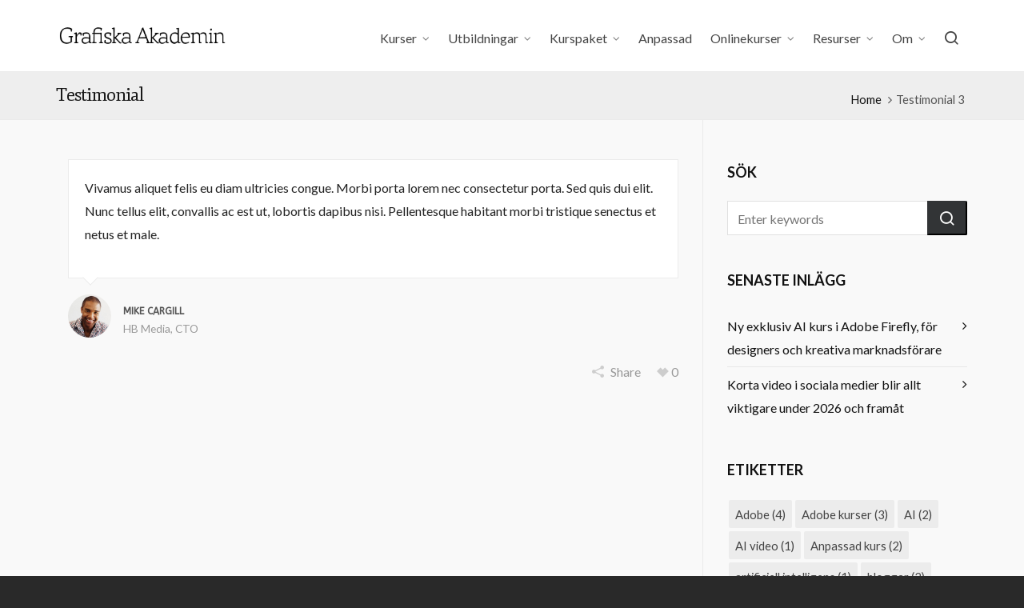

--- FILE ---
content_type: text/html; charset=UTF-8
request_url: https://www.grafiskaakademin.se/hb_testimonials/testimonial-3/
body_size: 16059
content:

<!DOCTYPE HTML>
<html lang="sv-SE" xmlns:fb="https://www.facebook.com/2008/fbml" xmlns:addthis="https://www.addthis.com/help/api-spec" >

<head>

	<meta charset="UTF-8">
	<meta http-equiv="X-UA-Compatible" content="IE=edge">
	<link rel="profile" href="https://gmpg.org/xfn/11">

	<link rel="preload" href="https://usercontent.one/wp/www.grafiskaakademin.se/wp-content/themes/HighendWP/assets/css/fonts/source-sans.woff2?media=1733738743" as="font" type="font/woff2" crossorigin><link rel="preload" href="https://usercontent.one/wp/www.grafiskaakademin.se/wp-content/themes/HighendWP/assets/css/fonts/source-sans-italic.woff2?media=1733738743" as="font" type="font/woff2" crossorigin><link rel="preload" href="https://usercontent.one/wp/www.grafiskaakademin.se/wp-content/themes/HighendWP/assets/css/fonts/Museo500-Regular-webfont.woff2?media=1733738743" as="font" type="font/woff2" crossorigin><link rel="preload" href="https://usercontent.one/wp/www.grafiskaakademin.se/wp-content/themes/HighendWP/assets/css/icons/fontawesome-webfont.woff2?media=1733738743" as="font" type="font/woff2" crossorigin><link rel="preload" href="https://usercontent.one/wp/www.grafiskaakademin.se/wp-content/themes/HighendWP/assets/css/icons/Icomoon.woff2?media=1733738743" as="font" type="font/woff2" crossorigin><link rel="preload" href="https://usercontent.one/wp/www.grafiskaakademin.se/wp-content/themes/HighendWP/assets/css/icons/hbicons.woff2?media=1733738743" as="font" type="font/woff2" crossorigin><meta name='robots' content='index, follow, max-image-preview:large, max-snippet:-1, max-video-preview:-1' />
	<style>img:is([sizes="auto" i], [sizes^="auto," i]) { contain-intrinsic-size: 3000px 1500px }</style>
	<meta name="viewport" content="width=device-width, initial-scale=1, minimum-scale=1, maximum-scale=1, user-scalable=no" />
	<!-- This site is optimized with the Yoast SEO plugin v24.2 - https://yoast.com/wordpress/plugins/seo/ -->
	<title>Testimonial 3 - Grafiska Akademin</title>
	<link rel="canonical" href="https://www.grafiskaakademin.se/hb_testimonials/testimonial-3/" />
	<meta property="og:locale" content="sv_SE" />
	<meta property="og:type" content="article" />
	<meta property="og:title" content="Testimonial 3 - Grafiska Akademin" />
	<meta property="og:description" content="Vivamus aliquet felis eu diam ultricies congue. Morbi porta lorem [&hellip;]" />
	<meta property="og:url" content="https://www.grafiskaakademin.se/hb_testimonials/testimonial-3/" />
	<meta property="og:site_name" content="Grafiska Akademin" />
	<meta property="article:publisher" content="https://www.facebook.com/GrafiskaAkademin" />
	<meta property="og:image" content="https://usercontent.one/wp/www.grafiskaakademin.se/wp-content/uploads/2014/06/workingphoto.png?media=1733738743" />
	<meta property="og:image:width" content="948" />
	<meta property="og:image:height" content="517" />
	<meta property="og:image:type" content="image/png" />
	<script type="application/ld+json" class="yoast-schema-graph">{"@context":"https://schema.org","@graph":[{"@type":"WebPage","@id":"https://www.grafiskaakademin.se/hb_testimonials/testimonial-3/","url":"https://www.grafiskaakademin.se/hb_testimonials/testimonial-3/","name":"Testimonial 3 - Grafiska Akademin","isPartOf":{"@id":"https://www.grafiskaakademin.se/#website"},"datePublished":"2014-04-02T05:40:05+00:00","dateModified":"2014-04-02T05:40:05+00:00","breadcrumb":{"@id":"https://www.grafiskaakademin.se/hb_testimonials/testimonial-3/#breadcrumb"},"inLanguage":"sv-SE","potentialAction":[{"@type":"ReadAction","target":["https://www.grafiskaakademin.se/hb_testimonials/testimonial-3/"]}]},{"@type":"BreadcrumbList","@id":"https://www.grafiskaakademin.se/hb_testimonials/testimonial-3/#breadcrumb","itemListElement":[{"@type":"ListItem","position":1,"name":"Home","item":"https://www.grafiskaakademin.se/"},{"@type":"ListItem","position":2,"name":"Testimonial 3"}]},{"@type":"WebSite","@id":"https://www.grafiskaakademin.se/#website","url":"https://www.grafiskaakademin.se/","name":"Grafiska Akademin","description":"Kurser i Adobe CC, sociala medier &amp; digital marknadsföring","publisher":{"@id":"https://www.grafiskaakademin.se/#organization"},"potentialAction":[{"@type":"SearchAction","target":{"@type":"EntryPoint","urlTemplate":"https://www.grafiskaakademin.se/?s={search_term_string}"},"query-input":{"@type":"PropertyValueSpecification","valueRequired":true,"valueName":"search_term_string"}}],"inLanguage":"sv-SE"},{"@type":"Organization","@id":"https://www.grafiskaakademin.se/#organization","name":"Grafiska Akademin","url":"https://www.grafiskaakademin.se/","logo":{"@type":"ImageObject","inLanguage":"sv-SE","@id":"https://www.grafiskaakademin.se/#/schema/logo/image/","url":"https://www.grafiskaakademin.se/wp-content/uploads/2025/01/grafiska-akademin.png","contentUrl":"https://www.grafiskaakademin.se/wp-content/uploads/2025/01/grafiska-akademin.png","width":340,"height":228,"caption":"Grafiska Akademin"},"image":{"@id":"https://www.grafiskaakademin.se/#/schema/logo/image/"},"sameAs":["https://www.facebook.com/GrafiskaAkademin","https://www.instagram.com/grafiska_akademin/"]}]}</script>
	<!-- / Yoast SEO plugin. -->


<link rel='dns-prefetch' href='//s7.addthis.com' />
<link rel="alternate" type="application/rss+xml" title="Grafiska Akademin &raquo; Webbflöde" href="https://www.grafiskaakademin.se/feed/" />
<link rel="alternate" type="application/rss+xml" title="Grafiska Akademin &raquo; Kommentarsflöde" href="https://www.grafiskaakademin.se/comments/feed/" />
<script type="text/javascript">
/* <![CDATA[ */
window._wpemojiSettings = {"baseUrl":"https:\/\/s.w.org\/images\/core\/emoji\/15.0.3\/72x72\/","ext":".png","svgUrl":"https:\/\/s.w.org\/images\/core\/emoji\/15.0.3\/svg\/","svgExt":".svg","source":{"concatemoji":"https:\/\/www.grafiskaakademin.se\/wp-includes\/js\/wp-emoji-release.min.js?ver=f3e9cf93089f6cdc7845f3558a8005dd"}};
/*! This file is auto-generated */
!function(i,n){var o,s,e;function c(e){try{var t={supportTests:e,timestamp:(new Date).valueOf()};sessionStorage.setItem(o,JSON.stringify(t))}catch(e){}}function p(e,t,n){e.clearRect(0,0,e.canvas.width,e.canvas.height),e.fillText(t,0,0);var t=new Uint32Array(e.getImageData(0,0,e.canvas.width,e.canvas.height).data),r=(e.clearRect(0,0,e.canvas.width,e.canvas.height),e.fillText(n,0,0),new Uint32Array(e.getImageData(0,0,e.canvas.width,e.canvas.height).data));return t.every(function(e,t){return e===r[t]})}function u(e,t,n){switch(t){case"flag":return n(e,"\ud83c\udff3\ufe0f\u200d\u26a7\ufe0f","\ud83c\udff3\ufe0f\u200b\u26a7\ufe0f")?!1:!n(e,"\ud83c\uddfa\ud83c\uddf3","\ud83c\uddfa\u200b\ud83c\uddf3")&&!n(e,"\ud83c\udff4\udb40\udc67\udb40\udc62\udb40\udc65\udb40\udc6e\udb40\udc67\udb40\udc7f","\ud83c\udff4\u200b\udb40\udc67\u200b\udb40\udc62\u200b\udb40\udc65\u200b\udb40\udc6e\u200b\udb40\udc67\u200b\udb40\udc7f");case"emoji":return!n(e,"\ud83d\udc26\u200d\u2b1b","\ud83d\udc26\u200b\u2b1b")}return!1}function f(e,t,n){var r="undefined"!=typeof WorkerGlobalScope&&self instanceof WorkerGlobalScope?new OffscreenCanvas(300,150):i.createElement("canvas"),a=r.getContext("2d",{willReadFrequently:!0}),o=(a.textBaseline="top",a.font="600 32px Arial",{});return e.forEach(function(e){o[e]=t(a,e,n)}),o}function t(e){var t=i.createElement("script");t.src=e,t.defer=!0,i.head.appendChild(t)}"undefined"!=typeof Promise&&(o="wpEmojiSettingsSupports",s=["flag","emoji"],n.supports={everything:!0,everythingExceptFlag:!0},e=new Promise(function(e){i.addEventListener("DOMContentLoaded",e,{once:!0})}),new Promise(function(t){var n=function(){try{var e=JSON.parse(sessionStorage.getItem(o));if("object"==typeof e&&"number"==typeof e.timestamp&&(new Date).valueOf()<e.timestamp+604800&&"object"==typeof e.supportTests)return e.supportTests}catch(e){}return null}();if(!n){if("undefined"!=typeof Worker&&"undefined"!=typeof OffscreenCanvas&&"undefined"!=typeof URL&&URL.createObjectURL&&"undefined"!=typeof Blob)try{var e="postMessage("+f.toString()+"("+[JSON.stringify(s),u.toString(),p.toString()].join(",")+"));",r=new Blob([e],{type:"text/javascript"}),a=new Worker(URL.createObjectURL(r),{name:"wpTestEmojiSupports"});return void(a.onmessage=function(e){c(n=e.data),a.terminate(),t(n)})}catch(e){}c(n=f(s,u,p))}t(n)}).then(function(e){for(var t in e)n.supports[t]=e[t],n.supports.everything=n.supports.everything&&n.supports[t],"flag"!==t&&(n.supports.everythingExceptFlag=n.supports.everythingExceptFlag&&n.supports[t]);n.supports.everythingExceptFlag=n.supports.everythingExceptFlag&&!n.supports.flag,n.DOMReady=!1,n.readyCallback=function(){n.DOMReady=!0}}).then(function(){return e}).then(function(){var e;n.supports.everything||(n.readyCallback(),(e=n.source||{}).concatemoji?t(e.concatemoji):e.wpemoji&&e.twemoji&&(t(e.twemoji),t(e.wpemoji)))}))}((window,document),window._wpemojiSettings);
/* ]]> */
</script>
<style id='wp-emoji-styles-inline-css' type='text/css'>

	img.wp-smiley, img.emoji {
		display: inline !important;
		border: none !important;
		box-shadow: none !important;
		height: 1em !important;
		width: 1em !important;
		margin: 0 0.07em !important;
		vertical-align: -0.1em !important;
		background: none !important;
		padding: 0 !important;
	}
</style>
<link rel='stylesheet' id='contact-form-7-css' href='https://usercontent.one/wp/www.grafiskaakademin.se/wp-content/plugins/contact-form-7/includes/css/styles.css?ver=6.0.3&media=1733738743' type='text/css' media='all' />
<link rel='stylesheet' id='esg-plugin-settings-css' href='https://usercontent.one/wp/www.grafiskaakademin.se/wp-content/plugins/essential-grid/public/assets/css/settings.css?ver=3.0.13&media=1733738743' type='text/css' media='all' />
<link rel='stylesheet' id='tp-fontello-css' href='https://usercontent.one/wp/www.grafiskaakademin.se/wp-content/plugins/essential-grid/public/assets/font/fontello/css/fontello.css?ver=3.0.13&media=1733738743' type='text/css' media='all' />
<link rel='stylesheet' id='highend-style-css' href='https://usercontent.one/wp/www.grafiskaakademin.se/wp-content/themes/HighendWP/style.css?ver=4.0.1&media=1733738743' type='text/css' media='all' />
<link rel='stylesheet' id='highend_responsive-css' href='https://usercontent.one/wp/www.grafiskaakademin.se/wp-content/themes/HighendWP/assets/css/responsive.css?ver=4.0.1&media=1733738743' type='text/css' media='all' />
<link rel='stylesheet' id='highend_icomoon-css' href='https://usercontent.one/wp/www.grafiskaakademin.se/wp-content/themes/HighendWP/assets/css/icons.css?ver=4.0.1&media=1733738743' type='text/css' media='all' />
<link rel='stylesheet' id='highend_dynamic_styles-css' href='https://usercontent.one/wp/www.grafiskaakademin.se/wp-content/uploads/highend/dynamic-styles.css?media=1733738743?ver=1760774923' type='text/css' media='all' />
<link rel='stylesheet' id='highend-child-styles-css' href='https://usercontent.one/wp/www.grafiskaakademin.se/wp-content/themes/HighendWP-child/style.css?ver=1.0.2&media=1733738743' type='text/css' media='all' />
<link rel='stylesheet' id='addthis_all_pages-css' href='https://usercontent.one/wp/www.grafiskaakademin.se/wp-content/plugins/addthis/frontend/build/addthis_wordpress_public.min.css?media=1733738743?ver=f3e9cf93089f6cdc7845f3558a8005dd' type='text/css' media='all' />
<script type="text/javascript" src="https://www.grafiskaakademin.se/wp-includes/js/jquery/jquery.min.js?ver=3.7.1" id="jquery-core-js"></script>
<script type="text/javascript" src="https://www.grafiskaakademin.se/wp-includes/js/jquery/jquery-migrate.min.js?ver=3.4.1" id="jquery-migrate-js"></script>
<link rel="https://api.w.org/" href="https://www.grafiskaakademin.se/wp-json/" /><link rel="EditURI" type="application/rsd+xml" title="RSD" href="https://www.grafiskaakademin.se/xmlrpc.php?rsd" />

<link rel='shortlink' href='https://www.grafiskaakademin.se/?p=365' />
<link rel="alternate" title="oEmbed (JSON)" type="application/json+oembed" href="https://www.grafiskaakademin.se/wp-json/oembed/1.0/embed?url=https%3A%2F%2Fwww.grafiskaakademin.se%2Fhb_testimonials%2Ftestimonial-3%2F" />
<link rel="alternate" title="oEmbed (XML)" type="text/xml+oembed" href="https://www.grafiskaakademin.se/wp-json/oembed/1.0/embed?url=https%3A%2F%2Fwww.grafiskaakademin.se%2Fhb_testimonials%2Ftestimonial-3%2F&#038;format=xml" />
<style>[class*=" icon-oc-"],[class^=icon-oc-]{speak:none;font-style:normal;font-weight:400;font-variant:normal;text-transform:none;line-height:1;-webkit-font-smoothing:antialiased;-moz-osx-font-smoothing:grayscale}.icon-oc-one-com-white-32px-fill:before{content:"901"}.icon-oc-one-com:before{content:"900"}#one-com-icon,.toplevel_page_onecom-wp .wp-menu-image{speak:none;display:flex;align-items:center;justify-content:center;text-transform:none;line-height:1;-webkit-font-smoothing:antialiased;-moz-osx-font-smoothing:grayscale}.onecom-wp-admin-bar-item>a,.toplevel_page_onecom-wp>.wp-menu-name{font-size:16px;font-weight:400;line-height:1}.toplevel_page_onecom-wp>.wp-menu-name img{width:69px;height:9px;}.wp-submenu-wrap.wp-submenu>.wp-submenu-head>img{width:88px;height:auto}.onecom-wp-admin-bar-item>a img{height:7px!important}.onecom-wp-admin-bar-item>a img,.toplevel_page_onecom-wp>.wp-menu-name img{opacity:.8}.onecom-wp-admin-bar-item.hover>a img,.toplevel_page_onecom-wp.wp-has-current-submenu>.wp-menu-name img,li.opensub>a.toplevel_page_onecom-wp>.wp-menu-name img{opacity:1}#one-com-icon:before,.onecom-wp-admin-bar-item>a:before,.toplevel_page_onecom-wp>.wp-menu-image:before{content:'';position:static!important;background-color:rgba(240,245,250,.4);border-radius:102px;width:18px;height:18px;padding:0!important}.onecom-wp-admin-bar-item>a:before{width:14px;height:14px}.onecom-wp-admin-bar-item.hover>a:before,.toplevel_page_onecom-wp.opensub>a>.wp-menu-image:before,.toplevel_page_onecom-wp.wp-has-current-submenu>.wp-menu-image:before{background-color:#76b82a}.onecom-wp-admin-bar-item>a{display:inline-flex!important;align-items:center;justify-content:center}#one-com-logo-wrapper{font-size:4em}#one-com-icon{vertical-align:middle}.imagify-welcome{display:none !important;}</style><script type="text/javascript">
(function(url){
	if(/(?:Chrome\/26\.0\.1410\.63 Safari\/537\.31|WordfenceTestMonBot)/.test(navigator.userAgent)){ return; }
	var addEvent = function(evt, handler) {
		if (window.addEventListener) {
			document.addEventListener(evt, handler, false);
		} else if (window.attachEvent) {
			document.attachEvent('on' + evt, handler);
		}
	};
	var removeEvent = function(evt, handler) {
		if (window.removeEventListener) {
			document.removeEventListener(evt, handler, false);
		} else if (window.detachEvent) {
			document.detachEvent('on' + evt, handler);
		}
	};
	var evts = 'contextmenu dblclick drag dragend dragenter dragleave dragover dragstart drop keydown keypress keyup mousedown mousemove mouseout mouseover mouseup mousewheel scroll'.split(' ');
	var logHuman = function() {
		if (window.wfLogHumanRan) { return; }
		window.wfLogHumanRan = true;
		var wfscr = document.createElement('script');
		wfscr.type = 'text/javascript';
		wfscr.async = true;
		wfscr.src = url + '&r=' + Math.random();
		(document.getElementsByTagName('head')[0]||document.getElementsByTagName('body')[0]).appendChild(wfscr);
		for (var i = 0; i < evts.length; i++) {
			removeEvent(evts[i], logHuman);
		}
	};
	for (var i = 0; i < evts.length; i++) {
		addEvent(evts[i], logHuman);
	}
})('//www.grafiskaakademin.se/?wordfence_lh=1&hid=F3D94176AA9FC8591410A6940176AD4C');
</script><meta name="theme-color" content="#596676"/><link rel="apple-touch-icon-precomposed" sizes="144x144" href="http://www.grafiskaakademin.se/wp-content/uploads/2014/11/001.jpg" /><link rel="apple-touch-icon-precomposed" sizes="114x114" href="http://www.grafiskaakademin.se/wp-content/uploads/2014/11/002.png" /><link rel="apple-touch-icon-precomposed" sizes="72x72" href="http://www.grafiskaakademin.se/wp-content/uploads/2014/11/003.png" /><link rel="apple-touch-icon-precomposed" sizes="57x57" href="http://www.grafiskaakademin.se/wp-content/uploads/2014/11/004.png" /><meta name="apple-mobile-web-app-title" content="Grafiska Akademin" />			<style type="text/css">
			body {
                        --he-font-size: 16px;
                        --he-font: "Lato";
                        font-size: 16px;
						line-height: 29px;
						letter-spacing: 0px;
						font-weight: 400;
                    }#hb-side-menu li a, #main-nav ul.sub-menu li a, #main-nav ul.sub-menu ul li a, #main-nav, #main-nav li a, .light-menu-dropdown #main-nav > li.megamenu > ul.sub-menu > li > a, #main-nav > li.megamenu > ul.sub-menu > li > a {
						font-family: "Lato", sans-serif;
						font-size: 16px;
						letter-spacing: 0px;
						font-weight: ;
						text-transform: none;
					}h1, .single article h1.title, #hb-page-title .light-text h1, #hb-page-title .dark-text h1 {
						font-family: "Fjord One", sans-serif;
						font-size: 42px;
						line-height: 44px;
						letter-spacing: -1px;
						font-weight: ;
					}h2, #hb-page-title h2, .post-content h2.title {
						font-family: "Lato", sans-serif;
						font-size: 23px;
						line-height: 32px;
						letter-spacing: 0px;
						font-weight: ;
					}h3, h3.title-class, .hb-callout-box h3, .hb-gal-standard-description h3 {
						font-family: "Lato", sans-serif;
						font-size: 21px;
						line-height: 34px;
						letter-spacing: 0px;
						font-weight: 700;
					}h4, .widget-item h4, #respond h3, .content-box h4, .feature-box h4.bold {
						font-family: "Lato", sans-serif;
						font-size: 18px;
						line-height: 32px;
						letter-spacing: 0px;
						font-weight: ;
					}h5, #comments h5, #respond h5, .testimonial-author h5 {
						font-family: "ABeeZee", sans-serif;
						font-size: 12px;
						line-height: 22px;
						letter-spacing: 0px;
						font-weight: ;
					}h6, h6.special {
						font-family: "PT Sans", sans-serif;
						font-size: 16px;
						line-height: 20px;
						letter-spacing: 1px;
						font-weight: 700;
					}			</style>
			
<!-- Meta Pixel Code -->
<script type='text/javascript'>
!function(f,b,e,v,n,t,s){if(f.fbq)return;n=f.fbq=function(){n.callMethod?
n.callMethod.apply(n,arguments):n.queue.push(arguments)};if(!f._fbq)f._fbq=n;
n.push=n;n.loaded=!0;n.version='2.0';n.queue=[];t=b.createElement(e);t.async=!0;
t.src=v;s=b.getElementsByTagName(e)[0];s.parentNode.insertBefore(t,s)}(window,
document,'script','https://connect.facebook.net/en_US/fbevents.js?v=next');
</script>
<!-- End Meta Pixel Code -->

      <script type='text/javascript'>
        var url = window.location.origin + '?ob=open-bridge';
        fbq('set', 'openbridge', '2688555994582700', url);
      </script>
    <script type='text/javascript'>fbq('init', '2688555994582700', {}, {
    "agent": "wordpress-6.7.4-3.0.14"
})</script><script type='text/javascript'>
    fbq('track', 'PageView', []);
  </script>
<!-- Meta Pixel Code -->
<noscript>
<img height="1" width="1" style="display:none" alt="fbpx"
src="https://www.facebook.com/tr?id=2688555994582700&ev=PageView&noscript=1" />
</noscript>
<!-- End Meta Pixel Code -->
<meta name="generator" content="Powered by WPBakery Page Builder - drag and drop page builder for WordPress."/>
<noscript><style> .wpb_animate_when_almost_visible { opacity: 1; }</style></noscript>
</head>

<body class="hb_testimonials-template-default single single-hb_testimonials postid-365 wp-embed-responsive hb-stretched-layout hb-modern-search highend-prettyphoto wpb-js-composer js-comp-ver-6.7.0 vc_responsive" itemscope="itemscope" itemtype="https://schema.org/WebPage">

<div id="mobile-menu-wrap"><form method="get" class="mobile-search-form" action="https://www.grafiskaakademin.se/"><input type="text" placeholder="Search" name="s" autocomplete="off" /></form><a class="mobile-menu-close"><i class="hb-icon-x"></i></a><nav id="mobile-menu" class="clearfix interactive"><div class="menu-huvudmeny-container"><ul id="menu-huvudmeny" class="menu-main-menu-container"><li id="menu-item-17418" class="menu-item menu-item-type-custom menu-item-object-custom menu-item-has-children menu-item-17418"><a href="#">Kurser</a>
<ul class="sub-menu">
	<li id="menu-item-32" class="menu-item menu-item-type-post_type menu-item-object-page menu-item-has-children menu-item-32"><a href="https://www.grafiskaakademin.se/grafisk-design/">Grafisk Design &#038; Video</a>
	<ul class="sub-menu">
		<li id="menu-item-18734" class="menu-item menu-item-type-post_type menu-item-object-page menu-item-18734"><a href="https://www.grafiskaakademin.se/indesign-kurs-malmo/">Adobe InDesign grund</a></li>
		<li id="menu-item-18915" class="menu-item menu-item-type-post_type menu-item-object-page menu-item-18915"><a href="https://www.grafiskaakademin.se/illustrator-kurs-malmo/">Adobe Illustrator grund</a></li>
		<li id="menu-item-18174" class="menu-item menu-item-type-post_type menu-item-object-page menu-item-18174"><a href="https://www.grafiskaakademin.se/adobe-illustrator-avancerad/">Adobe Illustrator avancerad</a></li>
		<li id="menu-item-18930" class="menu-item menu-item-type-post_type menu-item-object-page menu-item-18930"><a href="https://www.grafiskaakademin.se/photoshop-kurs-malmo/">Adobe Photoshop grund</a></li>
		<li id="menu-item-17769" class="menu-item menu-item-type-post_type menu-item-object-page menu-item-17769"><a href="https://www.grafiskaakademin.se/photoshop_fordjupning_malmo/">Adobe Photoshop fördjupning</a></li>
		<li id="menu-item-19724" class="menu-item menu-item-type-post_type menu-item-object-page menu-item-19724"><a href="https://www.grafiskaakademin.se/photoshop-masterclass-malmo/">Adobe Photoshop Masterclass</a></li>
		<li id="menu-item-18202" class="menu-item menu-item-type-post_type menu-item-object-page menu-item-18202"><a href="https://www.grafiskaakademin.se/premiere-pro-kurs-malmo/">Adobe Premiere Pro</a></li>
		<li id="menu-item-18988" class="menu-item menu-item-type-post_type menu-item-object-page menu-item-18988"><a href="https://www.grafiskaakademin.se/after-effects-kurs-malmo/">Adobe After Effects</a></li>
	</ul>
</li>
	<li id="menu-item-11319" class="menu-item menu-item-type-custom menu-item-object-custom menu-item-has-children menu-item-11319"><a href="#">Marknadsföring</a>
	<ul class="sub-menu">
		<li id="menu-item-18250" class="menu-item menu-item-type-post_type menu-item-object-page menu-item-18250"><a href="https://www.grafiskaakademin.se/annonsera-pa-facebook-och-instagram-kurs-malmo/">Annonsera på FB &#038; Instagram</a></li>
		<li id="menu-item-18447" class="menu-item menu-item-type-post_type menu-item-object-page menu-item-18447"><a href="https://www.grafiskaakademin.se/content-marketing-kurs-malmo/">Content Marketing</a></li>
		<li id="menu-item-19067" class="menu-item menu-item-type-post_type menu-item-object-page menu-item-19067"><a href="https://www.grafiskaakademin.se/filma-med-mobilen/">Filma med mobilen</a></li>
		<li id="menu-item-5051" class="menu-item menu-item-type-post_type menu-item-object-page menu-item-5051"><a href="https://www.grafiskaakademin.se/instagram-kurs-for-foretag/">Instagram för företag</a></li>
		<li id="menu-item-13659" class="menu-item menu-item-type-custom menu-item-object-custom menu-item-13659"><a href="https://www.grafiskaakademin.se/kurs-sociala-medier-malmo">Marknadsföring i Sociala medier</a></li>
		<li id="menu-item-15144" class="menu-item menu-item-type-post_type menu-item-object-page menu-item-15144"><a href="https://www.grafiskaakademin.se/marknadsforing-pa-facebook-kurs/">Marknads­föring på Facebook</a></li>
		<li id="menu-item-15706" class="menu-item menu-item-type-post_type menu-item-object-page menu-item-15706"><a href="https://www.grafiskaakademin.se/masterclass-i-sociala-medier-2/">Masterclass i sociala medier</a></li>
		<li id="menu-item-15824" class="menu-item menu-item-type-post_type menu-item-object-page menu-item-15824"><a href="https://www.grafiskaakademin.se/social-video-workshop-malmo/">Social Video Workshop</a></li>
		<li id="menu-item-19836" class="menu-item menu-item-type-custom menu-item-object-custom menu-item-19836"><a href="https://www.grafiskaakademin.se/tiktok-kurs-for-foretag-malmo/">TikTok för företag</a></li>
	</ul>
</li>
	<li id="menu-item-67" class="menu-item menu-item-type-post_type menu-item-object-page menu-item-has-children menu-item-67"><a href="https://www.grafiskaakademin.se/kommunikation/">AI &#038; Webb</a>
	<ul class="sub-menu">
		<li id="menu-item-16680" class="menu-item menu-item-type-post_type menu-item-object-page menu-item-16680"><a href="https://www.grafiskaakademin.se/kurs-i-adobe-express/">Adobe Express</a></li>
		<li id="menu-item-19726" class="menu-item menu-item-type-post_type menu-item-object-page menu-item-19726"><a href="https://www.grafiskaakademin.se/kurs-i-adobe-firefly/">Adobe Firefly AI</a></li>
		<li id="menu-item-20067" class="menu-item menu-item-type-post_type menu-item-object-page menu-item-20067"><a href="https://www.grafiskaakademin.se/ai-kurs-for-bild-grafik-sociala-medier-malmo/">AI kurs för bild &#038; SoMe</a></li>
		<li id="menu-item-20059" class="menu-item menu-item-type-post_type menu-item-object-page menu-item-20059"><a href="https://www.grafiskaakademin.se/ai-kurs-for-video-malmo/">AI kurs för video</a></li>
		<li id="menu-item-18227" class="menu-item menu-item-type-post_type menu-item-object-page menu-item-18227"><a href="https://www.grafiskaakademin.se/kurs-i-canva-malmo/">Canva för marknadsföring</a></li>
		<li id="menu-item-17960" class="menu-item menu-item-type-post_type menu-item-object-page menu-item-17960"><a href="https://www.grafiskaakademin.se/kurs-i-chatgpt/">Kurs i ChatGPT</a></li>
		<li id="menu-item-19355" class="menu-item menu-item-type-post_type menu-item-object-page menu-item-19355"><a href="https://www.grafiskaakademin.se/google-analytics-kurs-malmo/">Google Analytics</a></li>
		<li id="menu-item-3507" class="menu-item menu-item-type-post_type menu-item-object-page menu-item-3507"><a href="https://www.grafiskaakademin.se/seo-kurs-malmo/">SEO (sökoptimering) grund</a></li>
		<li id="menu-item-3378" class="menu-item menu-item-type-post_type menu-item-object-page menu-item-3378"><a href="https://www.grafiskaakademin.se/wordpress-kurs-malmo/">WordPress grund</a></li>
	</ul>
</li>
</ul>
</li>
<li id="menu-item-17992" class="menu-item menu-item-type-custom menu-item-object-custom menu-item-has-children menu-item-17992"><a href="#">Utbildningar</a>
<ul class="sub-menu">
	<li id="menu-item-18262" class="menu-item menu-item-type-post_type menu-item-object-page menu-item-18262"><a href="https://www.grafiskaakademin.se/content-designer/">Content Designer</a></li>
	<li id="menu-item-6290" class="menu-item menu-item-type-post_type menu-item-object-page menu-item-6290"><a href="https://www.grafiskaakademin.se/kurs-i-digital-marknadsforing-malmo/">Digital Marknadsföring</a></li>
	<li id="menu-item-5971" class="menu-item menu-item-type-post_type menu-item-object-page menu-item-5971"><a href="https://www.grafiskaakademin.se/digital-marknadskoordinator/">D Marknadskoordinator</a></li>
	<li id="menu-item-8637" class="menu-item menu-item-type-custom menu-item-object-custom menu-item-8637"><a href="https://www.grafiskaakademin.se/grafisk-designer-kurs-malmo/">Grafisk Designer</a></li>
	<li id="menu-item-7886" class="menu-item menu-item-type-post_type menu-item-object-page menu-item-7886"><a href="https://www.grafiskaakademin.se/social-media-manager-kurs-malmo/">Social Media Manager</a></li>
	<li id="menu-item-9034" class="menu-item menu-item-type-post_type menu-item-object-page menu-item-9034"><a href="https://www.grafiskaakademin.se/social-video-producer/">Social Video Producer</a></li>
	<li id="menu-item-7696" class="menu-item menu-item-type-custom menu-item-object-custom menu-item-7696"><a href="http://www.grafiskaakademin.se/webbproducent-kurs-malmo/">Webbproducent</a></li>
</ul>
</li>
<li id="menu-item-15087" class="menu-item menu-item-type-post_type menu-item-object-page menu-item-has-children menu-item-15087"><a href="https://www.grafiskaakademin.se/kurspaket/">Kurspaket</a>
<ul class="sub-menu">
	<li id="menu-item-19313" class="menu-item menu-item-type-post_type menu-item-object-page menu-item-19313"><a href="https://www.grafiskaakademin.se/kurspaket-adobe-designer-grund/">Adobe Designer grund</a></li>
	<li id="menu-item-19835" class="menu-item menu-item-type-post_type menu-item-object-page menu-item-19835"><a href="https://www.grafiskaakademin.se/kurspaket-next-gen-bildexpert/">Next Gen Bildexpert</a></li>
	<li id="menu-item-19454" class="menu-item menu-item-type-post_type menu-item-object-page menu-item-19454"><a href="https://www.grafiskaakademin.se/kurspaket-next-gen-videoexpert/">Next Gen Videoexpert</a></li>
</ul>
</li>
<li id="menu-item-11320" class="menu-item menu-item-type-custom menu-item-object-custom menu-item-11320"><a href="https://www.grafiskaakademin.se/foretagsanpassad-utbildning/">Anpassad</a></li>
<li id="menu-item-9473" class="menu-item menu-item-type-post_type menu-item-object-page menu-item-has-children menu-item-9473"><a href="https://www.grafiskaakademin.se/onlinekurser/">Onlinekurser</a>
<ul class="sub-menu">
	<li id="menu-item-14534" class="menu-item menu-item-type-post_type menu-item-object-page menu-item-14534"><a href="https://www.grafiskaakademin.se/social-media-manager-onlinekurs/">Social Media Manager</a></li>
	<li id="menu-item-14533" class="menu-item menu-item-type-post_type menu-item-object-page menu-item-14533"><a href="https://www.grafiskaakademin.se/diplomerad-grafisk-designer/">Grafisk Designer</a></li>
	<li id="menu-item-15828" class="menu-item menu-item-type-custom menu-item-object-custom menu-item-15828"><a href="https://www.grafiskaakademin.se/onlinekurs-i-premiere-pro/">Premiere Pro</a></li>
	<li id="menu-item-14532" class="menu-item menu-item-type-post_type menu-item-object-page menu-item-14532"><a href="https://www.grafiskaakademin.se/instagram-for-foretag-kurs/">Instagram för företag</a></li>
	<li id="menu-item-14536" class="menu-item menu-item-type-custom menu-item-object-custom menu-item-14536"><a href="https://grafiskaakademin.thinkific.com/courses/sokoptimering-fran-grunden">SEO från grunden</a></li>
	<li id="menu-item-14535" class="menu-item menu-item-type-custom menu-item-object-custom menu-item-14535"><a href="https://grafiskaakademin.thinkific.com/courses/adobe-indesign-cc-grund">InDesign grund</a></li>
</ul>
</li>
<li id="menu-item-19230" class="menu-item menu-item-type-custom menu-item-object-custom menu-item-has-children menu-item-19230"><a href="#">Resurser</a>
<ul class="sub-menu">
	<li id="menu-item-7598" class="menu-item menu-item-type-post_type menu-item-object-page menu-item-7598"><a href="https://www.grafiskaakademin.se/blog-fullwidth-masonry/blogg/">Blogg</a></li>
	<li id="menu-item-11328" class="menu-item menu-item-type-custom menu-item-object-custom menu-item-11328"><a href="https://internetifokus.se">Event</a></li>
</ul>
</li>
<li id="menu-item-17416" class="menu-item menu-item-type-custom menu-item-object-custom menu-item-has-children menu-item-17416"><a href="https://www.grafiskaakademin.se/om-oss/">Om</a>
<ul class="sub-menu">
	<li id="menu-item-3418" class="menu-item menu-item-type-post_type menu-item-object-page menu-item-3418"><a href="https://www.grafiskaakademin.se/om-oss/">Om Akademin</a></li>
	<li id="menu-item-14020" class="menu-item menu-item-type-post_type menu-item-object-page menu-item-14020"><a href="https://www.grafiskaakademin.se/klassrumskurser/">Klassrumskurser</a></li>
	<li id="menu-item-16769" class="menu-item menu-item-type-custom menu-item-object-custom menu-item-16769"><a href="https://www.grafiskaakademin.se/foretagsanpassad-utbildning/">Anpassad utbildning</a></li>
	<li id="menu-item-18010" class="menu-item menu-item-type-post_type menu-item-object-page menu-item-18010"><a href="https://www.grafiskaakademin.se/kurser-i-goteborg/">Kurser i Göteborg</a></li>
	<li id="menu-item-18142" class="menu-item menu-item-type-post_type menu-item-object-page menu-item-18142"><a href="https://www.grafiskaakademin.se/kurser-i-stockholm/">Kurser i Stockholm</a></li>
	<li id="menu-item-14040" class="menu-item menu-item-type-post_type menu-item-object-page menu-item-14040"><a href="https://www.grafiskaakademin.se/kurser-via-zoom/">Distanskurser via Zoom</a></li>
	<li id="menu-item-9535" class="menu-item menu-item-type-custom menu-item-object-custom menu-item-9535"><a href="https://www.grafiskaakademin.se/onlinekurser">Onlinekurser</a></li>
	<li id="menu-item-14066" class="menu-item menu-item-type-post_type menu-item-object-page menu-item-14066"><a href="https://www.grafiskaakademin.se/forelasningar-om-sociala-medier/">Föreläsningar</a></li>
	<li id="menu-item-9536" class="menu-item menu-item-type-custom menu-item-object-custom menu-item-9536"><a href="https://www.grafiskaakademin.se/designbyra-i-malmo/">Designbryå</a></li>
	<li id="menu-item-13913" class="menu-item menu-item-type-post_type menu-item-object-page menu-item-13913"><a href="https://www.grafiskaakademin.se/kurser-i-adobe-cc/">Kurser i Adobe CC</a></li>
	<li id="menu-item-3417" class="menu-item menu-item-type-post_type menu-item-object-page menu-item-3417"><a href="https://www.grafiskaakademin.se/boka-kurs/">Boka kurs</a></li>
</ul>
</li>
</ul></div></nav></div><!-- END #mobile-menu-wrap -->
<div id="hb-wrap">

	<div id="main-wrapper" class="hb-stretched-layout width-1140 nav-type-1">

					<header id="hb-header" >

				
<!-- BEGIN #header-inner -->
<div id="header-inner" class="nav-type-1 sticky-nav hb-ajax-search" role="banner" itemscope="itemscope" itemtype="https://schema.org/WPHeader">

    <!-- BEGIN #header-inner-bg -->
    <div id="header-inner-bg">

        <div class="container">

	<div id="logo"><div class="hb-dark-logo hb-logo-wrap hb-visible-logo"><a href="https://www.grafiskaakademin.se/"><img src="https://usercontent.one/wp/www.grafiskaakademin.se/wp-content/uploads/2019/12/grafiska-akademin.png?media=1733738743" class="default" alt="Grafiska Akademin"/><img src="https://usercontent.one/wp/www.grafiskaakademin.se/wp-content/uploads/2019/12/grafiska-akademin.png?media=1733738743" class="retina" alt="Grafiska Akademin"/></a></div></div>
	<nav class="main-navigation third-skin  light-menu-dropdown" role="navigation" itemscope="itemscope" itemtype="https://schema.org/SiteNavigationElement">

	
	<ul id="main-nav" class="sf-menu"><li class="menu-item menu-item-type-custom menu-item-object-custom menu-item-has-children menu-item-17418 megamenu columns-3 menu-caption"><a href="#"><span>Kurser</span></a>
<ul  class="sub-menu" style='background-position:center center;background-size:cover;'>
	<li class="menu-item menu-item-type-post_type menu-item-object-page menu-item-has-children menu-item-32"><a href="https://www.grafiskaakademin.se/grafisk-design/"><i class="icon-arrow-right"></i><span>Grafisk Design &#038; Video</span></a>
	<ul  class="sub-menu" style=''>
		<li class="menu-item menu-item-type-post_type menu-item-object-page menu-item-18734"><a href="https://www.grafiskaakademin.se/indesign-kurs-malmo/"><span>Adobe InDesign grund</span></a></li>
		<li class="menu-item menu-item-type-post_type menu-item-object-page menu-item-18915"><a href="https://www.grafiskaakademin.se/illustrator-kurs-malmo/"><span>Adobe Illustrator grund</span></a></li>
		<li class="menu-item menu-item-type-post_type menu-item-object-page menu-item-18174"><a href="https://www.grafiskaakademin.se/adobe-illustrator-avancerad/"><span>Adobe Illustrator avancerad</span></a></li>
		<li class="menu-item menu-item-type-post_type menu-item-object-page menu-item-18930"><a href="https://www.grafiskaakademin.se/photoshop-kurs-malmo/"><span>Adobe Photoshop grund</span></a></li>
		<li class="menu-item menu-item-type-post_type menu-item-object-page menu-item-17769"><a href="https://www.grafiskaakademin.se/photoshop_fordjupning_malmo/"><span>Adobe Photoshop fördjupning</span></a></li>
		<li class="menu-item menu-item-type-post_type menu-item-object-page menu-item-19724"><a href="https://www.grafiskaakademin.se/photoshop-masterclass-malmo/"><span>Adobe Photoshop Masterclass</span></a></li>
		<li class="menu-item menu-item-type-post_type menu-item-object-page menu-item-18202"><a href="https://www.grafiskaakademin.se/premiere-pro-kurs-malmo/"><span>Adobe Premiere Pro</span></a></li>
		<li class="menu-item menu-item-type-post_type menu-item-object-page menu-item-18988"><a href="https://www.grafiskaakademin.se/after-effects-kurs-malmo/"><span>Adobe After Effects</span></a></li>
	</ul>
</li>
	<li class="menu-item menu-item-type-custom menu-item-object-custom menu-item-has-children menu-item-11319"><a href="#"><i class="icon-arrow-right"></i><span>Marknadsföring</span></a>
	<ul  class="sub-menu" style=''>
		<li class="menu-item menu-item-type-post_type menu-item-object-page menu-item-18250"><a href="https://www.grafiskaakademin.se/annonsera-pa-facebook-och-instagram-kurs-malmo/"><span>Annonsera på FB &#038; Instagram</span></a></li>
		<li class="menu-item menu-item-type-post_type menu-item-object-page menu-item-18447"><a href="https://www.grafiskaakademin.se/content-marketing-kurs-malmo/"><span>Content Marketing</span></a></li>
		<li class="menu-item menu-item-type-post_type menu-item-object-page menu-item-19067"><a href="https://www.grafiskaakademin.se/filma-med-mobilen/"><span>Filma med mobilen</span></a></li>
		<li class="menu-item menu-item-type-post_type menu-item-object-page menu-item-5051"><a href="https://www.grafiskaakademin.se/instagram-kurs-for-foretag/"><span>Instagram för företag</span></a></li>
		<li class="menu-item menu-item-type-custom menu-item-object-custom menu-item-13659"><a href="https://www.grafiskaakademin.se/kurs-sociala-medier-malmo"><span>Marknadsföring i Sociala medier</span></a></li>
		<li class="menu-item menu-item-type-post_type menu-item-object-page menu-item-15144"><a href="https://www.grafiskaakademin.se/marknadsforing-pa-facebook-kurs/"><span>Marknads­föring på Facebook</span></a></li>
		<li class="menu-item menu-item-type-post_type menu-item-object-page menu-item-15706"><a href="https://www.grafiskaakademin.se/masterclass-i-sociala-medier-2/"><span>Masterclass i sociala medier</span></a></li>
		<li class="menu-item menu-item-type-post_type menu-item-object-page menu-item-15824"><a href="https://www.grafiskaakademin.se/social-video-workshop-malmo/"><span>Social Video Workshop</span></a></li>
		<li class="menu-item menu-item-type-custom menu-item-object-custom menu-item-19836"><a href="https://www.grafiskaakademin.se/tiktok-kurs-for-foretag-malmo/"><span>TikTok för företag</span></a></li>
	</ul>
</li>
	<li class="menu-item menu-item-type-post_type menu-item-object-page menu-item-has-children menu-item-67"><a href="https://www.grafiskaakademin.se/kommunikation/"><i class="icon-arrow-right"></i><span>AI &#038; Webb</span></a>
	<ul  class="sub-menu" style=''>
		<li class="menu-item menu-item-type-post_type menu-item-object-page menu-item-16680"><a href="https://www.grafiskaakademin.se/kurs-i-adobe-express/"><span>Adobe Express</span></a></li>
		<li class="menu-item menu-item-type-post_type menu-item-object-page menu-item-19726"><a href="https://www.grafiskaakademin.se/kurs-i-adobe-firefly/"><span>Adobe Firefly AI</span></a></li>
		<li class="menu-item menu-item-type-post_type menu-item-object-page menu-item-20067"><a href="https://www.grafiskaakademin.se/ai-kurs-for-bild-grafik-sociala-medier-malmo/"><span>AI kurs för bild &#038; SoMe</span></a></li>
		<li class="menu-item menu-item-type-post_type menu-item-object-page menu-item-20059"><a href="https://www.grafiskaakademin.se/ai-kurs-for-video-malmo/"><span>AI kurs för video</span></a></li>
		<li class="menu-item menu-item-type-post_type menu-item-object-page menu-item-18227"><a href="https://www.grafiskaakademin.se/kurs-i-canva-malmo/"><span>Canva för marknadsföring</span></a></li>
		<li class="menu-item menu-item-type-post_type menu-item-object-page menu-item-17960"><a href="https://www.grafiskaakademin.se/kurs-i-chatgpt/"><span>Kurs i ChatGPT</span></a></li>
		<li class="menu-item menu-item-type-post_type menu-item-object-page menu-item-19355"><a href="https://www.grafiskaakademin.se/google-analytics-kurs-malmo/"><span>Google Analytics</span></a></li>
		<li class="menu-item menu-item-type-post_type menu-item-object-page menu-item-3507"><a href="https://www.grafiskaakademin.se/seo-kurs-malmo/"><span>SEO (sökoptimering) grund</span></a></li>
		<li class="menu-item menu-item-type-post_type menu-item-object-page menu-item-3378"><a href="https://www.grafiskaakademin.se/wordpress-kurs-malmo/"><span>WordPress grund</span></a></li>
	</ul>
</li>
</ul>
</li>
<li class="menu-item menu-item-type-custom menu-item-object-custom menu-item-has-children menu-item-17992"><a href="#"><span>Utbildningar</span></a>
<ul  class="sub-menu" style=''>
	<li class="menu-item menu-item-type-post_type menu-item-object-page menu-item-18262"><a href="https://www.grafiskaakademin.se/content-designer/"><i class="hb-moon-medal"></i><span>Content Designer</span></a></li>
	<li class="menu-item menu-item-type-post_type menu-item-object-page menu-item-6290"><a href="https://www.grafiskaakademin.se/kurs-i-digital-marknadsforing-malmo/"><i class="hb-moon-medal"></i><span>Digital Marknadsföring</span></a></li>
	<li class="menu-item menu-item-type-post_type menu-item-object-page menu-item-5971"><a href="https://www.grafiskaakademin.se/digital-marknadskoordinator/"><i class="hb-moon-medal"></i><span>D Marknadskoordinator</span></a></li>
	<li class="menu-item menu-item-type-custom menu-item-object-custom menu-item-8637"><a href="https://www.grafiskaakademin.se/grafisk-designer-kurs-malmo/"><i class="hb-moon-medal"></i><span>Grafisk Designer</span></a></li>
	<li class="menu-item menu-item-type-post_type menu-item-object-page menu-item-7886"><a href="https://www.grafiskaakademin.se/social-media-manager-kurs-malmo/"><i class="hb-moon-medal"></i><span>Social Media Manager</span></a></li>
	<li class="menu-item menu-item-type-post_type menu-item-object-page menu-item-9034"><a href="https://www.grafiskaakademin.se/social-video-producer/"><i class="hb-moon-medal"></i><span>Social Video Producer</span></a></li>
	<li class="menu-item menu-item-type-custom menu-item-object-custom menu-item-7696"><a href="http://www.grafiskaakademin.se/webbproducent-kurs-malmo/"><i class="hb-moon-medal"></i><span>Webbproducent</span></a></li>
</ul>
</li>
<li class="menu-item menu-item-type-post_type menu-item-object-page menu-item-has-children menu-item-15087"><a href="https://www.grafiskaakademin.se/kurspaket/"><span>Kurspaket</span></a>
<ul  class="sub-menu" style=''>
	<li class="menu-item menu-item-type-post_type menu-item-object-page menu-item-19313"><a href="https://www.grafiskaakademin.se/kurspaket-adobe-designer-grund/"><i class="hb-moon-gift-2"></i><span>Adobe Designer grund</span></a></li>
	<li class="menu-item menu-item-type-post_type menu-item-object-page menu-item-19835"><a href="https://www.grafiskaakademin.se/kurspaket-next-gen-bildexpert/"><i class="hb-moon-gift-2"></i><span>Next Gen Bildexpert</span></a></li>
	<li class="menu-item menu-item-type-post_type menu-item-object-page menu-item-19454"><a href="https://www.grafiskaakademin.se/kurspaket-next-gen-videoexpert/"><i class="hb-moon-gift-2"></i><span>Next Gen Videoexpert</span></a></li>
</ul>
</li>
<li class="menu-item menu-item-type-custom menu-item-object-custom menu-item-11320"><a href="https://www.grafiskaakademin.se/foretagsanpassad-utbildning/"><span>Anpassad</span></a></li>
<li class="menu-item menu-item-type-post_type menu-item-object-page menu-item-has-children menu-item-9473"><a href="https://www.grafiskaakademin.se/onlinekurser/"><span>Onlinekurser</span></a>
<ul  class="sub-menu" style=''>
	<li class="menu-item menu-item-type-post_type menu-item-object-page menu-item-14534"><a href="https://www.grafiskaakademin.se/social-media-manager-onlinekurs/"><i class="hb-moon-play"></i><span>Social Media Manager</span></a></li>
	<li class="menu-item menu-item-type-post_type menu-item-object-page menu-item-14533"><a href="https://www.grafiskaakademin.se/diplomerad-grafisk-designer/"><i class="hb-moon-play"></i><span>Grafisk Designer</span></a></li>
	<li class="menu-item menu-item-type-custom menu-item-object-custom menu-item-15828"><a href="https://www.grafiskaakademin.se/onlinekurs-i-premiere-pro/"><i class="hb-moon-play"></i><span>Premiere Pro</span></a></li>
	<li class="menu-item menu-item-type-post_type menu-item-object-page menu-item-14532"><a href="https://www.grafiskaakademin.se/instagram-for-foretag-kurs/"><i class="hb-moon-play"></i><span>Instagram för företag</span></a></li>
	<li class="menu-item menu-item-type-custom menu-item-object-custom menu-item-14536"><a href="https://grafiskaakademin.thinkific.com/courses/sokoptimering-fran-grunden"><i class="hb-moon-play"></i><span>SEO från grunden</span></a></li>
	<li class="menu-item menu-item-type-custom menu-item-object-custom menu-item-14535"><a href="https://grafiskaakademin.thinkific.com/courses/adobe-indesign-cc-grund"><i class="hb-moon-play"></i><span>InDesign grund</span></a></li>
</ul>
</li>
<li class="menu-item menu-item-type-custom menu-item-object-custom menu-item-has-children menu-item-19230"><a href="#"><span>Resurser</span></a>
<ul  class="sub-menu" style=''>
	<li class="menu-item menu-item-type-post_type menu-item-object-page menu-item-7598"><a href="https://www.grafiskaakademin.se/blog-fullwidth-masonry/blogg/"><span>Blogg</span></a></li>
	<li class="menu-item menu-item-type-custom menu-item-object-custom menu-item-11328"><a href="https://internetifokus.se"><span>Event</span></a></li>
</ul>
</li>
<li class="menu-item menu-item-type-custom menu-item-object-custom menu-item-has-children menu-item-17416"><a href="https://www.grafiskaakademin.se/om-oss/"><span>Om</span></a>
<ul  class="sub-menu" style=''>
	<li class="menu-item menu-item-type-post_type menu-item-object-page menu-item-3418"><a href="https://www.grafiskaakademin.se/om-oss/"><span>Om Akademin</span></a></li>
	<li class="menu-item menu-item-type-post_type menu-item-object-page menu-item-14020"><a href="https://www.grafiskaakademin.se/klassrumskurser/"><span>Klassrumskurser</span></a></li>
	<li class="menu-item menu-item-type-custom menu-item-object-custom menu-item-16769"><a href="https://www.grafiskaakademin.se/foretagsanpassad-utbildning/"><span>Anpassad utbildning</span></a></li>
	<li class="menu-item menu-item-type-post_type menu-item-object-page menu-item-18010"><a href="https://www.grafiskaakademin.se/kurser-i-goteborg/"><span>Kurser i Göteborg</span></a></li>
	<li class="menu-item menu-item-type-post_type menu-item-object-page menu-item-18142"><a href="https://www.grafiskaakademin.se/kurser-i-stockholm/"><span>Kurser i Stockholm</span></a></li>
	<li class="menu-item menu-item-type-post_type menu-item-object-page menu-item-14040"><a href="https://www.grafiskaakademin.se/kurser-via-zoom/"><span>Distanskurser via Zoom</span></a></li>
	<li class="menu-item menu-item-type-custom menu-item-object-custom menu-item-9535"><a href="https://www.grafiskaakademin.se/onlinekurser"><span>Onlinekurser</span></a></li>
	<li class="menu-item menu-item-type-post_type menu-item-object-page menu-item-14066"><a href="https://www.grafiskaakademin.se/forelasningar-om-sociala-medier/"><span>Föreläsningar</span></a></li>
	<li class="menu-item menu-item-type-custom menu-item-object-custom menu-item-9536"><a href="https://www.grafiskaakademin.se/designbyra-i-malmo/"><span>Designbryå</span></a></li>
	<li class="menu-item menu-item-type-post_type menu-item-object-page menu-item-13913"><a href="https://www.grafiskaakademin.se/kurser-i-adobe-cc/"><span>Kurser i Adobe CC</span></a></li>
	<li class="menu-item menu-item-type-post_type menu-item-object-page menu-item-3417"><a href="https://www.grafiskaakademin.se/boka-kurs/"><span>Boka kurs</span></a></li>
</ul>
</li>
</ul>
	<a href="#" id="show-nav-menu" aria-label="Navigation"><i class="icon-bars"></i></a></a>
</nav>

</div><!-- END .container or .container-wide -->

    </div><!-- END #header-inner-bg -->
</div><!-- END #header-inner -->

	</header>
			
<div id="hb-page-title" class="hb-color-background small-padding simple-title dark-text alignleft">

	<div class="hb-image-bg-wrap" style="background-color: #eeeeee;"></div>

	<div class="container">

		<div class="hb-page-title">

			<h1 class="">Testimonial</h1>
		</div><!-- END .hb-page-title -->

		<div class="breadcrumbs-wrapper"><div class="breadcrumbs-inside"> <a href="https://www.grafiskaakademin.se">Home</a> <span class="sep-icon"><i class="icon-angle-right"></i></span><span>Testimonial 3</span></div></div><!-- END .breadcrumbs-wrapper --><div class="clear"></div>
	</div>
</div><!-- END #hb-page-title -->

<div id="slider-section" class="clearfix highend-featured-section-" >

	<canvas id="hb-canvas-effect"></canvas>		
</div><!-- END #slider-section -->

<div id="main-content">

	<div class="container">

		<div class="row main-row right-sidebar">
		
			
				<div class="hb-main-content col-9 hb-equal-col-height">
<article id="post-365" class="post-365 hb_testimonials type-hb_testimonials status-publish hentry" itemscope itemType="https://schema.org/BlogPosting">
	
			
		<div class="hb-testimonial">
			<div class="at-above-post addthis_tool" data-url="https://www.grafiskaakademin.se/hb_testimonials/testimonial-3/"></div><p>Vivamus aliquet felis eu diam ultricies congue. Morbi porta lorem nec consectetur porta. Sed quis dui elit. Nunc tellus elit, convallis ac est ut, lobortis dapibus nisi. Pellentesque habitant morbi tristique senectus et netus et male.</p>
<!-- AddThis Advanced Settings above via filter on the_content --><!-- AddThis Advanced Settings below via filter on the_content --><!-- AddThis Advanced Settings generic via filter on the_content --><!-- AddThis Share Buttons above via filter on the_content --><!-- AddThis Share Buttons below via filter on the_content --><div class="at-below-post addthis_tool" data-url="https://www.grafiskaakademin.se/hb_testimonials/testimonial-3/"></div><!-- AddThis Share Buttons generic via filter on the_content -->		</div>
							
		<img src="http://hb-themes.com/themes/highend_wp/wp-content/uploads/2014/04/user-3.jpg" width="60" height="60" class="testimonial-author-img"/><div class="testimonial-author"><h5 class="testimonial-author-name">Mike Cargill</h5><a class="testimonial-company">HB Media, CTO</a></div>
	<section class="bottom-meta-section clearfix">
		
<div class="share-holder">

	<i class="hb-moon-share-2"></i>
	Share							
	<div class="hb-dropdown-box share-dropdown-box">
		<ul class="blog-social-share">

				            <li>
	            	<a class="facebook-share" onclick="popWindow('http://www.facebook.com/sharer.php?u=https://www.grafiskaakademin.se/hb_testimonials/testimonial-3/','Facebook','500','400' );" title="Facebook" rel="tooltip" data-placement="right"><i class="hb-moon-facebook"></i></a>
				</li>
			
							<li>
					<a class="twitter-share" onclick="popWindow('http://twitter.com/share?url=https://www.grafiskaakademin.se/hb_testimonials/testimonial-3/','Twitter','500','258' )" title="X" rel="tooltip" data-placement="right"><i class="hb-moon-twitter"></i></a>
				</li>
			
							<li>
					<a class="googleplus-share" onclick="popWindow('http://plus.google.com/share?url=https://www.grafiskaakademin.se/hb_testimonials/testimonial-3/','GooglePlus','500','400' )" title="Google+" rel="tooltip" data-placement="right"><i class="hb-moon-google-plus-2"></i></a>
				</li>
			
							<li>
					<a class="linkedin-share" onclick="popWindow('http://linkedin.com/shareArticle?mini=true&amp;url=https://www.grafiskaakademin.se/hb_testimonials/testimonial-3/&amp;title=Testimonial 3','LinkedIn','500','400')" title="LinkedIn" rel="tooltip" data-placement="right"><i class="hb-moon-linkedin"></i></a>
				</li>
			
			
			
			
			
					</ul>

	</div>
</div>
<div title="Like this post. Testimonial 3" id="like-365" class="like-holder like-button" data-post-id="365" data-nonce="50775d0c21"><i class="hb-moon-heart"></i><span>0</span></div>	</section><!-- END .bottom-meta-section -->
</article>
</div><!-- END .hb-main-content --><div class="hb-sidebar col-3 hb-equal-col-height"><div id="search-7" class="widget-item widget_search"><h4>Sök</h4>
<form role="search" method="get" id="searchform" class="searchform" action="https://www.grafiskaakademin.se/">
	<input type="text" placeholder="Enter keywords" name="s" id="s" autocomplete="off">
	<button type="submit" id="searchsubmit" aria-hidden="true" role="button"></button>
</form>
</div>
		<div id="recent-posts-10" class="widget-item widget_recent_entries">
		<h4>Senaste inlägg</h4>
		<ul>
											<li>
					<a href="https://www.grafiskaakademin.se/ai-kurs-i-adobe-firefly/">Ny exklusiv AI kurs i Adobe Firefly, för designers och kreativa marknadsförare</a>
									</li>
											<li>
					<a href="https://www.grafiskaakademin.se/korta-video-i-sociala-medier-blir-allt-viktigare/">Korta video i sociala medier blir allt viktigare under 2026 och framåt</a>
									</li>
					</ul>

		</div><div id="tag_cloud-3" class="widget-item widget_tag_cloud"><h4>Etiketter</h4><div class="tagcloud"><a href="https://www.grafiskaakademin.se/tag/adobe/" class="tag-cloud-link tag-link-164 tag-link-position-1" style="font-size: 13.714285714286pt;" aria-label="Adobe (4 objekt)">Adobe<span class="tag-link-count"> (4)</span></a>
<a href="https://www.grafiskaakademin.se/tag/adobe-kurser/" class="tag-cloud-link tag-link-181 tag-link-position-2" style="font-size: 12.285714285714pt;" aria-label="Adobe kurser (3 objekt)">Adobe kurser<span class="tag-link-count"> (3)</span></a>
<a href="https://www.grafiskaakademin.se/tag/ai/" class="tag-cloud-link tag-link-187 tag-link-position-3" style="font-size: 10.571428571429pt;" aria-label="AI (2 objekt)">AI<span class="tag-link-count"> (2)</span></a>
<a href="https://www.grafiskaakademin.se/tag/ai-video/" class="tag-cloud-link tag-link-199 tag-link-position-4" style="font-size: 8pt;" aria-label="AI video (1 objekt)">AI video<span class="tag-link-count"> (1)</span></a>
<a href="https://www.grafiskaakademin.se/tag/anpassad-kurs/" class="tag-cloud-link tag-link-198 tag-link-position-5" style="font-size: 10.571428571429pt;" aria-label="Anpassad kurs (2 objekt)">Anpassad kurs<span class="tag-link-count"> (2)</span></a>
<a href="https://www.grafiskaakademin.se/tag/artificiell-intelligens/" class="tag-cloud-link tag-link-186 tag-link-position-6" style="font-size: 8pt;" aria-label="artificiell intelligens (1 objekt)">artificiell intelligens<span class="tag-link-count"> (1)</span></a>
<a href="https://www.grafiskaakademin.se/tag/bloggar/" class="tag-cloud-link tag-link-102 tag-link-position-7" style="font-size: 10.571428571429pt;" aria-label="bloggar (2 objekt)">bloggar<span class="tag-link-count"> (2)</span></a>
<a href="https://www.grafiskaakademin.se/tag/bootcamp/" class="tag-cloud-link tag-link-120 tag-link-position-8" style="font-size: 8pt;" aria-label="Bootcamp (1 objekt)">Bootcamp<span class="tag-link-count"> (1)</span></a>
<a href="https://www.grafiskaakademin.se/tag/canva/" class="tag-cloud-link tag-link-197 tag-link-position-9" style="font-size: 12.285714285714pt;" aria-label="Canva (3 objekt)">Canva<span class="tag-link-count"> (3)</span></a>
<a href="https://www.grafiskaakademin.se/tag/chatgpt/" class="tag-cloud-link tag-link-194 tag-link-position-10" style="font-size: 8pt;" aria-label="ChatGPT (1 objekt)">ChatGPT<span class="tag-link-count"> (1)</span></a>
<a href="https://www.grafiskaakademin.se/tag/design/" class="tag-cloud-link tag-link-114 tag-link-position-11" style="font-size: 8pt;" aria-label="design (1 objekt)">design<span class="tag-link-count"> (1)</span></a>
<a href="https://www.grafiskaakademin.se/tag/distanskurs/" class="tag-cloud-link tag-link-127 tag-link-position-12" style="font-size: 8pt;" aria-label="distanskurs (1 objekt)">distanskurs<span class="tag-link-count"> (1)</span></a>
<a href="https://www.grafiskaakademin.se/tag/erbjudande/" class="tag-cloud-link tag-link-173 tag-link-position-13" style="font-size: 8pt;" aria-label="Erbjudande (1 objekt)">Erbjudande<span class="tag-link-count"> (1)</span></a>
<a href="https://www.grafiskaakademin.se/tag/facebook/" class="tag-cloud-link tag-link-125 tag-link-position-14" style="font-size: 8pt;" aria-label="Facebook (1 objekt)">Facebook<span class="tag-link-count"> (1)</span></a>
<a href="https://www.grafiskaakademin.se/tag/filma/" class="tag-cloud-link tag-link-202 tag-link-position-15" style="font-size: 8pt;" aria-label="Filma (1 objekt)">Filma<span class="tag-link-count"> (1)</span></a>
<a href="https://www.grafiskaakademin.se/tag/frilans/" class="tag-cloud-link tag-link-134 tag-link-position-16" style="font-size: 8pt;" aria-label="frilans (1 objekt)">frilans<span class="tag-link-count"> (1)</span></a>
<a href="https://www.grafiskaakademin.se/tag/fysiska-kurser/" class="tag-cloud-link tag-link-143 tag-link-position-17" style="font-size: 8pt;" aria-label="Fysiska kurser (1 objekt)">Fysiska kurser<span class="tag-link-count"> (1)</span></a>
<a href="https://www.grafiskaakademin.se/tag/farger/" class="tag-cloud-link tag-link-201 tag-link-position-18" style="font-size: 8pt;" aria-label="Färger (1 objekt)">Färger<span class="tag-link-count"> (1)</span></a>
<a href="https://www.grafiskaakademin.se/tag/foretagskurser/" class="tag-cloud-link tag-link-180 tag-link-position-19" style="font-size: 8pt;" aria-label="Företagskurser (1 objekt)">Företagskurser<span class="tag-link-count"> (1)</span></a>
<a href="https://www.grafiskaakademin.se/tag/google/" class="tag-cloud-link tag-link-82 tag-link-position-20" style="font-size: 10.571428571429pt;" aria-label="Google (2 objekt)">Google<span class="tag-link-count"> (2)</span></a>
<a href="https://www.grafiskaakademin.se/tag/hashtags/" class="tag-cloud-link tag-link-133 tag-link-position-21" style="font-size: 8pt;" aria-label="hashtags (1 objekt)">hashtags<span class="tag-link-count"> (1)</span></a>
<a href="https://www.grafiskaakademin.se/tag/illustrator/" class="tag-cloud-link tag-link-203 tag-link-position-22" style="font-size: 8pt;" aria-label="Illustrator (1 objekt)">Illustrator<span class="tag-link-count"> (1)</span></a>
<a href="https://www.grafiskaakademin.se/tag/indesign/" class="tag-cloud-link tag-link-184 tag-link-position-23" style="font-size: 10.571428571429pt;" aria-label="InDesign (2 objekt)">InDesign<span class="tag-link-count"> (2)</span></a>
<a href="https://www.grafiskaakademin.se/tag/instagram/" class="tag-cloud-link tag-link-123 tag-link-position-24" style="font-size: 15.857142857143pt;" aria-label="Instagram (6 objekt)">Instagram<span class="tag-link-count"> (6)</span></a>
<a href="https://www.grafiskaakademin.se/tag/intervju/" class="tag-cloud-link tag-link-117 tag-link-position-25" style="font-size: 8pt;" aria-label="intervju (1 objekt)">intervju<span class="tag-link-count"> (1)</span></a>
<a href="https://www.grafiskaakademin.se/tag/konferens/" class="tag-cloud-link tag-link-162 tag-link-position-26" style="font-size: 8pt;" aria-label="Konferens (1 objekt)">Konferens<span class="tag-link-count"> (1)</span></a>
<a href="https://www.grafiskaakademin.se/tag/konverteringsoptimering/" class="tag-cloud-link tag-link-166 tag-link-position-27" style="font-size: 8pt;" aria-label="Konverteringsoptimering (1 objekt)">Konverteringsoptimering<span class="tag-link-count"> (1)</span></a>
<a href="https://www.grafiskaakademin.se/tag/kurser/" class="tag-cloud-link tag-link-142 tag-link-position-28" style="font-size: 8pt;" aria-label="kurser (1 objekt)">kurser<span class="tag-link-count"> (1)</span></a>
<a href="https://www.grafiskaakademin.se/tag/kurspaket/" class="tag-cloud-link tag-link-200 tag-link-position-29" style="font-size: 8pt;" aria-label="kurspaket (1 objekt)">kurspaket<span class="tag-link-count"> (1)</span></a>
<a href="https://www.grafiskaakademin.se/tag/linkedin/" class="tag-cloud-link tag-link-138 tag-link-position-30" style="font-size: 10.571428571429pt;" aria-label="LinkedIn (2 objekt)">LinkedIn<span class="tag-link-count"> (2)</span></a>
<a href="https://www.grafiskaakademin.se/tag/onlinemarknadsforing/" class="tag-cloud-link tag-link-104 tag-link-position-31" style="font-size: 12.285714285714pt;" aria-label="onlinemarknadsföring (3 objekt)">onlinemarknadsföring<span class="tag-link-count"> (3)</span></a>
<a href="https://www.grafiskaakademin.se/tag/open-graph/" class="tag-cloud-link tag-link-137 tag-link-position-32" style="font-size: 8pt;" aria-label="Open Graph (1 objekt)">Open Graph<span class="tag-link-count"> (1)</span></a>
<a href="https://www.grafiskaakademin.se/tag/seo/" class="tag-cloud-link tag-link-81 tag-link-position-33" style="font-size: 13.714285714286pt;" aria-label="SEO (4 objekt)">SEO<span class="tag-link-count"> (4)</span></a>
<a href="https://www.grafiskaakademin.se/tag/sociala-medier/" class="tag-cloud-link tag-link-116 tag-link-position-34" style="font-size: 22pt;" aria-label="sociala medier (18 objekt)">sociala medier<span class="tag-link-count"> (18)</span></a>
<a href="https://www.grafiskaakademin.se/tag/social-media-manager/" class="tag-cloud-link tag-link-131 tag-link-position-35" style="font-size: 10.571428571429pt;" aria-label="Social Media Manager (2 objekt)">Social Media Manager<span class="tag-link-count"> (2)</span></a>
<a href="https://www.grafiskaakademin.se/tag/stockholm/" class="tag-cloud-link tag-link-183 tag-link-position-36" style="font-size: 8pt;" aria-label="Stockholm (1 objekt)">Stockholm<span class="tag-link-count"> (1)</span></a>
<a href="https://www.grafiskaakademin.se/tag/stories/" class="tag-cloud-link tag-link-135 tag-link-position-37" style="font-size: 10.571428571429pt;" aria-label="Stories (2 objekt)">Stories<span class="tag-link-count"> (2)</span></a>
<a href="https://www.grafiskaakademin.se/tag/strategier/" class="tag-cloud-link tag-link-129 tag-link-position-38" style="font-size: 8pt;" aria-label="Strategier (1 objekt)">Strategier<span class="tag-link-count"> (1)</span></a>
<a href="https://www.grafiskaakademin.se/tag/sokoptimering/" class="tag-cloud-link tag-link-83 tag-link-position-39" style="font-size: 12.285714285714pt;" aria-label="Sökoptimering (3 objekt)">Sökoptimering<span class="tag-link-count"> (3)</span></a>
<a href="https://www.grafiskaakademin.se/tag/tips/" class="tag-cloud-link tag-link-177 tag-link-position-40" style="font-size: 8pt;" aria-label="Tips (1 objekt)">Tips<span class="tag-link-count"> (1)</span></a>
<a href="https://www.grafiskaakademin.se/tag/trender/" class="tag-cloud-link tag-link-140 tag-link-position-41" style="font-size: 10.571428571429pt;" aria-label="trender (2 objekt)">trender<span class="tag-link-count"> (2)</span></a>
<a href="https://www.grafiskaakademin.se/tag/ugc/" class="tag-cloud-link tag-link-121 tag-link-position-42" style="font-size: 8pt;" aria-label="UGC (1 objekt)">UGC<span class="tag-link-count"> (1)</span></a>
<a href="https://www.grafiskaakademin.se/tag/video-2/" class="tag-cloud-link tag-link-43 tag-link-position-43" style="font-size: 12.285714285714pt;" aria-label="video (3 objekt)">video<span class="tag-link-count"> (3)</span></a>
<a href="https://www.grafiskaakademin.se/tag/videoredigering/" class="tag-cloud-link tag-link-195 tag-link-position-44" style="font-size: 8pt;" aria-label="videoredigering (1 objekt)">videoredigering<span class="tag-link-count"> (1)</span></a>
<a href="https://www.grafiskaakademin.se/tag/youtube/" class="tag-cloud-link tag-link-171 tag-link-position-45" style="font-size: 8pt;" aria-label="Youtube (1 objekt)">Youtube<span class="tag-link-count"> (1)</span></a></div>
</div></div><!-- END .hb-sidebar -->
			
		</div><!-- END .row -->

	</div><!-- END .container -->

</div><!-- END #main-content -->


	<a id="to-top"><i class="hb-moon-arrow-up-4"></i></a>	
<footer id="footer" class="dark-style footer-bg-image">
	
	<div class="container">
		<div class="row footer-row">

			<div class="col-3 widget-column"><div id="media_image-3" class="widget-item widget_media_image"><img width="185" height="187" src="https://usercontent.one/wp/www.grafiskaakademin.se/wp-content/uploads/2022/09/grafiska-akademin-logo-2.png?media=1733738743" class="image wp-image-15202  attachment-full size-full" alt="" style="max-width: 100%; height: auto;" decoding="async" loading="lazy" /></div></div><div class="col-3 widget-column"><div id="text-13" class="widget-item widget_text"><h4>Grupprabatt</h4>			<div class="textwidget"><p>Om ni är flera från samma företag kommer kursavgiften per person att vara betydligt lägre. Kontakta oss för offert.</p>
</div>
		</div><div id="hb_soc_net_widget-6" class="widget-item hb-socials-widget"><h4>SOCIALA MEDIER</h4>		<ul class="social-icons clearfix dark normal">
				
							<li class="facebook">
					<a href="https://www.facebook.com/grafiskaakademin" aria-label="facebook" original-title="Facebook" target="_self">
						<i class="hb-moon-facebook"></i>
						
													<i class="hb-moon-facebook"></i>
											</a> 
				</li>
							<li class="instagram">
					<a href="https://www.instagram.com/grafiska_akademin" aria-label="instagram" original-title="Instagram" target="_self">
						<i class="hb-moon-instagram"></i>
						
													<i class="hb-moon-instagram"></i>
											</a> 
				</li>
							<li class="linkedin">
					<a href="https://www.linkedin.com/company/10361177" aria-label="linkedin" original-title="Linkedin" target="_self">
						<i class="hb-moon-linkedin"></i>
						
													<i class="hb-moon-linkedin"></i>
											</a> 
				</li>
			
		</ul>
		</div></div><div class="col-3 widget-column">
		<div id="recent-posts-9" class="widget-item widget_recent_entries">
		<h4>Senaste nytt</h4>
		<ul>
											<li>
					<a href="https://www.grafiskaakademin.se/ai-kurs-i-adobe-firefly/">Ny exklusiv AI kurs i Adobe Firefly, för designers och kreativa marknadsförare</a>
									</li>
											<li>
					<a href="https://www.grafiskaakademin.se/korta-video-i-sociala-medier-blir-allt-viktigare/">Korta video i sociala medier blir allt viktigare under 2026 och framåt</a>
									</li>
											<li>
					<a href="https://www.grafiskaakademin.se/proffs-valjer-adobe-illustrator/">Varför proffs väljer Adobe Illustrator &#8211; långsiktig kvalitet, professionell kontroll och precision.</a>
									</li>
					</ul>

		</div></div><div class="col-3 widget-column"><div id="hb_contact_info_widget-10" class="widget-item hb_contact_info_widget"><h4>KONTAKTINFORMATION</h4>
		<ul>
				
															<li><i class="icon-envelope-alt"></i><span><a href="mailto:&#105;n&#102;o&#64;&#103;raf&#105;&#115;&#107;&#97;&#97;kad&#101;&#109;i&#110;&#46;s&#101;">in&#102;o&#64;&#103;&#114;&#97;&#102;i&#115;kaaka&#100;&#101;mi&#110;.&#115;e</a></span></li>								</ul>

		</div><div id="hb_contact_info_widget-6" class="widget-item hb_contact_info_widget">
		<ul>
				
						<li><i class="hb-moon-location-4"></i><span>Baltzarsgatan 18, Malmö</span></li>			<li><i class="hb-moon-phone-2"></i><span><a href="tel:0704156170">0704156170</a></span></li>														</ul>

		</div><div id="hb_contact_info_widget-9" class="widget-item hb_contact_info_widget">
		<ul>
				
						<li><i class="hb-moon-location-4"></i><span>Stampgatan 14, Göteborg</span></li>			<li><i class="hb-moon-phone-2"></i><span><a href="tel:0704156170">0704156170</a></span></li>														</ul>

		</div><div id="hb_contact_info_widget-8" class="widget-item hb_contact_info_widget">
		<ul>
				
						<li><i class="hb-moon-location-4"></i><span>Västra järnvägsgatan 3, Stockholm</span></li>			<li><i class="hb-moon-phone-2"></i><span><a href="tel:0704156170">0704156170</a></span></li>														</ul>

		</div></div>
		</div>		
	</div>

</footer><!-- END #footer -->
	<div id="copyright-wrapper" class="simple-copyright  clearfix">

	<div class="container">

		<div id="copyright-text">
			<p>Grafiska Akademin i Malmö, Göteborg och Stockholm © 2025</p>		</div><!-- END #copyright-text -->

		
	</div><!-- END .container -->

</div><!-- END #copyright-wrapper -->

	</div><!-- END #main-wrapper -->

</div><!-- END #hb-wrap -->

	<div id="modern-search-overlay">
		
		<a href="#" class="hb-modern-search-close"><i class="hb-icon-x"></i></a>

		<div class="table-middle hb-modern-search-content">
			<p>Type and press Enter to search</p>
			<form method="get" id="hb-modern-form" action="https://www.grafiskaakademin.se/" novalidate="" autocomplete="off">
				<input type="text" value="" name="s" id="hb-modern-search-input" autocomplete="off">
			</form>
		</div>

	</div>
	<div id="hb-modal-overlay"></div>
			<script>(function(d, s, id) {
			var js, fjs = d.getElementsByTagName(s)[0];
			js = d.createElement(s); js.id = id;
			js.src = 'https://connect.facebook.net/sv_SE/sdk/xfbml.customerchat.js#xfbml=1&version=v6.0&autoLogAppEvents=1'
			fjs.parentNode.insertBefore(js, fjs);
			}(document, 'script', 'facebook-jssdk'));</script>
			<div class="fb-customerchat" attribution="wordpress" attribution_version="2.3" page_id="316011661840033"></div>

			
    <!-- Meta Pixel Event Code -->
    <script type='text/javascript'>
        document.addEventListener( 'wpcf7mailsent', function( event ) {
        if( "fb_pxl_code" in event.detail.apiResponse){
          eval(event.detail.apiResponse.fb_pxl_code);
        }
      }, false );
    </script>
    <!-- End Meta Pixel Event Code -->
    <div id='fb-pxl-ajax-code'></div><script data-cfasync="false" type="text/javascript">if (window.addthis_product === undefined) { window.addthis_product = "wpp"; } if (window.wp_product_version === undefined) { window.wp_product_version = "wpp-6.2.7"; } if (window.addthis_share === undefined) { window.addthis_share = {}; } if (window.addthis_config === undefined) { window.addthis_config = {"data_track_clickback":true,"data_ga_property":"UA-71282904-1","data_ga_social":true,"ui_atversion":"300"}; } if (window.addthis_plugin_info === undefined) { window.addthis_plugin_info = {"info_status":"enabled","cms_name":"WordPress","plugin_name":"Share Buttons by AddThis","plugin_version":"6.2.7","plugin_mode":"AddThis","anonymous_profile_id":"wp-3519e396e217d838c24cb21e45d7d86b","page_info":{"template":"posts","post_type":"hb_testimonials"},"sharing_enabled_on_post_via_metabox":false}; } 
                    (function() {
                      var first_load_interval_id = setInterval(function () {
                        if (typeof window.addthis !== 'undefined') {
                          window.clearInterval(first_load_interval_id);
                          if (typeof window.addthis_layers !== 'undefined' && Object.getOwnPropertyNames(window.addthis_layers).length > 0) {
                            window.addthis.layers(window.addthis_layers);
                          }
                          if (Array.isArray(window.addthis_layers_tools)) {
                            for (i = 0; i < window.addthis_layers_tools.length; i++) {
                              window.addthis.layers(window.addthis_layers_tools[i]);
                            }
                          }
                        }
                     },1000)
                    }());
                </script><link rel='stylesheet' id='Lato-css' href='//fonts.googleapis.com/css?family=Lato%3A400%2C700&#038;subset=latin&#038;ver=f3e9cf93089f6cdc7845f3558a8005dd' type='text/css' media='all' />
<link rel='stylesheet' id='Fjord+One-css' href='//fonts.googleapis.com/css?family=Fjord+One&#038;subset=latin&#038;ver=f3e9cf93089f6cdc7845f3558a8005dd' type='text/css' media='all' />
<link rel='stylesheet' id='ABeeZee-css' href='//fonts.googleapis.com/css?family=ABeeZee&#038;subset=latin&#038;ver=f3e9cf93089f6cdc7845f3558a8005dd' type='text/css' media='all' />
<link rel='stylesheet' id='PT+Sans-css' href='//fonts.googleapis.com/css?family=PT+Sans%3A700&#038;subset=latin&#038;ver=f3e9cf93089f6cdc7845f3558a8005dd' type='text/css' media='all' />
<script type="text/javascript" src="https://www.grafiskaakademin.se/wp-includes/js/dist/hooks.min.js?ver=4d63a3d491d11ffd8ac6" id="wp-hooks-js"></script>
<script type="text/javascript" src="https://www.grafiskaakademin.se/wp-includes/js/dist/i18n.min.js?ver=5e580eb46a90c2b997e6" id="wp-i18n-js"></script>
<script type="text/javascript" id="wp-i18n-js-after">
/* <![CDATA[ */
wp.i18n.setLocaleData( { 'text direction\u0004ltr': [ 'ltr' ] } );
/* ]]> */
</script>
<script type="text/javascript" src="https://usercontent.one/wp/www.grafiskaakademin.se/wp-content/plugins/contact-form-7/includes/swv/js/index.js?ver=6.0.3&media=1733738743" id="swv-js"></script>
<script type="text/javascript" id="contact-form-7-js-translations">
/* <![CDATA[ */
( function( domain, translations ) {
	var localeData = translations.locale_data[ domain ] || translations.locale_data.messages;
	localeData[""].domain = domain;
	wp.i18n.setLocaleData( localeData, domain );
} )( "contact-form-7", {"translation-revision-date":"2025-02-04 14:48:10+0000","generator":"GlotPress\/4.0.1","domain":"messages","locale_data":{"messages":{"":{"domain":"messages","plural-forms":"nplurals=2; plural=n != 1;","lang":"sv_SE"},"This contact form is placed in the wrong place.":["Detta kontaktformul\u00e4r \u00e4r placerat p\u00e5 fel st\u00e4lle."],"Error:":["Fel:"]}},"comment":{"reference":"includes\/js\/index.js"}} );
/* ]]> */
</script>
<script type="text/javascript" id="contact-form-7-js-before">
/* <![CDATA[ */
var wpcf7 = {
    "api": {
        "root": "https:\/\/www.grafiskaakademin.se\/wp-json\/",
        "namespace": "contact-form-7\/v1"
    }
};
/* ]]> */
</script>
<script type="text/javascript" src="https://usercontent.one/wp/www.grafiskaakademin.se/wp-content/plugins/contact-form-7/includes/js/index.js?ver=6.0.3&media=1733738743" id="contact-form-7-js"></script>
<script type="text/javascript" src="https://usercontent.one/wp/www.grafiskaakademin.se/wp-content/themes/HighendWP/assets/js/scripts.js?ver=4.0.1&media=1733738743" id="highend_scripts-js"></script>
<script type="text/javascript" src="https://usercontent.one/wp/www.grafiskaakademin.se/wp-content/themes/HighendWP/assets/js/jquery.prettyPhoto.js?ver=4.0.1&media=1733738743" id="highend-prettyphoto-js-js"></script>
<script type="text/javascript" src="https://usercontent.one/wp/www.grafiskaakademin.se/wp-content/themes/HighendWP/assets/js/jquery.flexslider.js?ver=4.0.1&media=1733738743" id="highend_flexslider-js"></script>
<script type="text/javascript" src="https://usercontent.one/wp/www.grafiskaakademin.se/wp-content/themes/HighendWP/assets/js/jquery.validate.js?ver=4.0.1&media=1733738743" id="highend_validate-js"></script>
<script type="text/javascript" src="https://usercontent.one/wp/www.grafiskaakademin.se/wp-content/themes/HighendWP/assets/js/responsivecarousel.min.js?ver=4.0.1&media=1733738743" id="highend_carousel-js"></script>
<script type="text/javascript" src="https://usercontent.one/wp/www.grafiskaakademin.se/wp-content/themes/HighendWP/assets/js/jquery.owl.carousel.min.js?ver=4.0.1&media=1733738743" id="highend_owl_carousel-js"></script>
<script type="text/javascript" src="https://www.grafiskaakademin.se/wp-includes/js/jquery/ui/core.min.js?ver=1.13.3" id="jquery-ui-core-js"></script>
<script type="text/javascript" src="https://www.grafiskaakademin.se/wp-includes/js/jquery/ui/menu.min.js?ver=1.13.3" id="jquery-ui-menu-js"></script>
<script type="text/javascript" src="https://www.grafiskaakademin.se/wp-includes/js/dist/dom-ready.min.js?ver=f77871ff7694fffea381" id="wp-dom-ready-js"></script>
<script type="text/javascript" id="wp-a11y-js-translations">
/* <![CDATA[ */
( function( domain, translations ) {
	var localeData = translations.locale_data[ domain ] || translations.locale_data.messages;
	localeData[""].domain = domain;
	wp.i18n.setLocaleData( localeData, domain );
} )( "default", {"translation-revision-date":"2025-11-19 17:30:56+0000","generator":"GlotPress\/4.0.3","domain":"messages","locale_data":{"messages":{"":{"domain":"messages","plural-forms":"nplurals=2; plural=n != 1;","lang":"sv_SE"},"Notifications":["Aviseringar"]}},"comment":{"reference":"wp-includes\/js\/dist\/a11y.js"}} );
/* ]]> */
</script>
<script type="text/javascript" src="https://www.grafiskaakademin.se/wp-includes/js/dist/a11y.min.js?ver=3156534cc54473497e14" id="wp-a11y-js"></script>
<script type="text/javascript" src="https://www.grafiskaakademin.se/wp-includes/js/jquery/ui/autocomplete.min.js?ver=1.13.3" id="jquery-ui-autocomplete-js"></script>
<script type="text/javascript" id="highend_jquery_custom-js-extra">
/* <![CDATA[ */
var highend_vars = {"ajaxurl":"https:\/\/www.grafiskaakademin.se\/wp-admin\/admin-ajax.php","nonce":"dd1dea7539","paged":"2","search_header":"1","cart_url":"","cart_count":"","responsive":"1","header_height":"90","sticky_header_height":"80","texts":{"load-more":"Load More Posts","no-more-posts":"No More Posts","day":"day","days":"days","hour":"hour","hours":"hours","minute":"minute","minutes":"minutes","second":"second","seconds":"seconds"}};
/* ]]> */
</script>
<script type="text/javascript" src="https://usercontent.one/wp/www.grafiskaakademin.se/wp-content/themes/HighendWP/assets/js/jquery.custom.js?ver=4.0.1&media=1733738743" id="highend_jquery_custom-js"></script>
<script type="text/javascript" src="https://s7.addthis.com/js/300/addthis_widget.js?ver=f3e9cf93089f6cdc7845f3558a8005dd#pubid=ra-5a673d889966f1e5" id="addthis_widget-js"></script>
	<script>
	!function(){var e=-1<navigator.userAgent.toLowerCase().indexOf("webkit"),t=-1<navigator.userAgent.toLowerCase().indexOf("opera"),n=-1<navigator.userAgent.toLowerCase().indexOf("msie");(e||t||n)&&document.getElementById&&window.addEventListener&&window.addEventListener("hashchange",function(){var e,t=location.hash.substring(1);/^[A-z0-9_-]+$/.test(t)&&(e=document.getElementById(t))&&(/^(?:a|select|input|button|textarea)$/i.test(e.tagName)||(e.tabIndex=-1),e.focus())},!1)}();
	</script>
	<script id="ocvars">var ocSiteMeta = {plugins: {"a3e4aa5d9179da09d8af9b6802f861a8": 1,"2c9812363c3c947e61f043af3c9852d0": 1,"b904efd4c2b650207df23db3e5b40c86": 1,"a3fe9dc9824eccbd72b7e5263258ab2c": 1}}</script>
</body>
</html>
